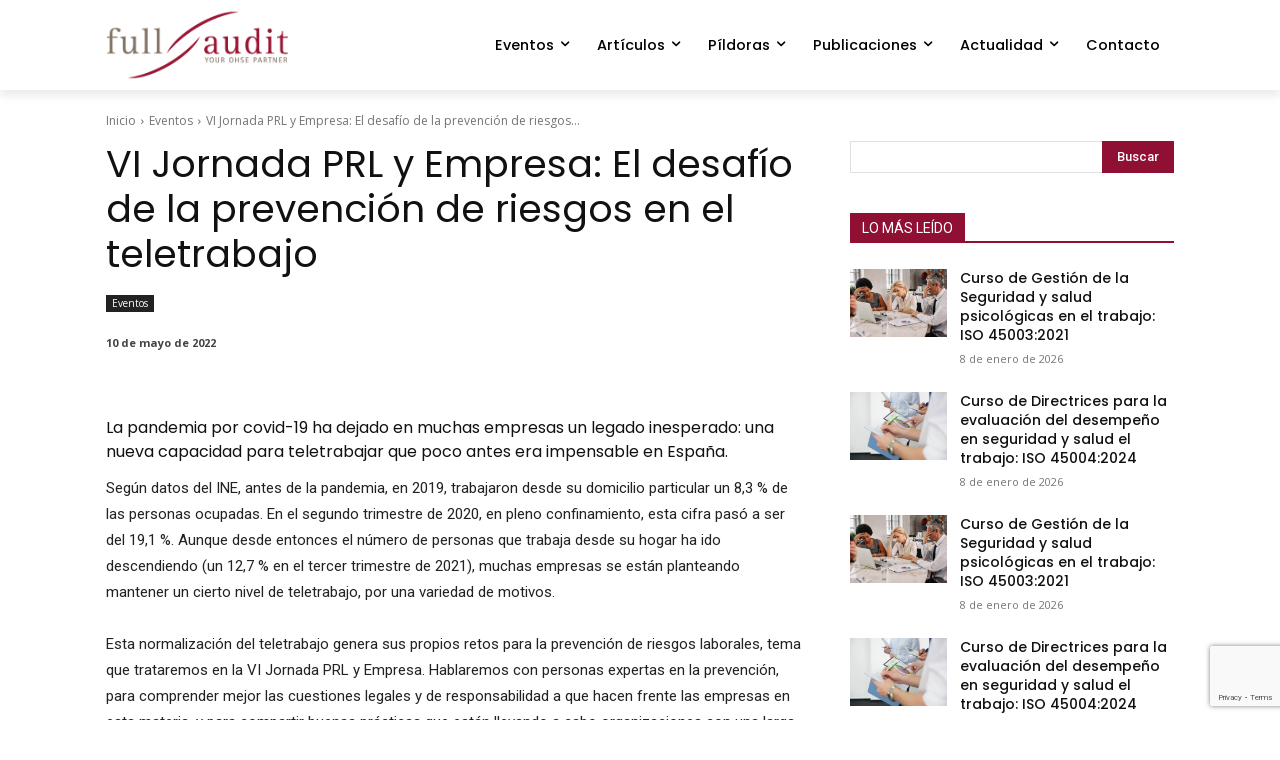

--- FILE ---
content_type: text/html; charset=utf-8
request_url: https://www.google.com/recaptcha/api2/anchor?ar=1&k=6LeRuWoqAAAAAAJXa-eQile-DKjMBghcKGyjlOcO&co=aHR0cHM6Ly9pbmZvLmZ1bGxhdWRpdC5lczo0NDM.&hl=en&v=PoyoqOPhxBO7pBk68S4YbpHZ&size=invisible&anchor-ms=20000&execute-ms=30000&cb=1jvdsetjvdg4
body_size: 48777
content:
<!DOCTYPE HTML><html dir="ltr" lang="en"><head><meta http-equiv="Content-Type" content="text/html; charset=UTF-8">
<meta http-equiv="X-UA-Compatible" content="IE=edge">
<title>reCAPTCHA</title>
<style type="text/css">
/* cyrillic-ext */
@font-face {
  font-family: 'Roboto';
  font-style: normal;
  font-weight: 400;
  font-stretch: 100%;
  src: url(//fonts.gstatic.com/s/roboto/v48/KFO7CnqEu92Fr1ME7kSn66aGLdTylUAMa3GUBHMdazTgWw.woff2) format('woff2');
  unicode-range: U+0460-052F, U+1C80-1C8A, U+20B4, U+2DE0-2DFF, U+A640-A69F, U+FE2E-FE2F;
}
/* cyrillic */
@font-face {
  font-family: 'Roboto';
  font-style: normal;
  font-weight: 400;
  font-stretch: 100%;
  src: url(//fonts.gstatic.com/s/roboto/v48/KFO7CnqEu92Fr1ME7kSn66aGLdTylUAMa3iUBHMdazTgWw.woff2) format('woff2');
  unicode-range: U+0301, U+0400-045F, U+0490-0491, U+04B0-04B1, U+2116;
}
/* greek-ext */
@font-face {
  font-family: 'Roboto';
  font-style: normal;
  font-weight: 400;
  font-stretch: 100%;
  src: url(//fonts.gstatic.com/s/roboto/v48/KFO7CnqEu92Fr1ME7kSn66aGLdTylUAMa3CUBHMdazTgWw.woff2) format('woff2');
  unicode-range: U+1F00-1FFF;
}
/* greek */
@font-face {
  font-family: 'Roboto';
  font-style: normal;
  font-weight: 400;
  font-stretch: 100%;
  src: url(//fonts.gstatic.com/s/roboto/v48/KFO7CnqEu92Fr1ME7kSn66aGLdTylUAMa3-UBHMdazTgWw.woff2) format('woff2');
  unicode-range: U+0370-0377, U+037A-037F, U+0384-038A, U+038C, U+038E-03A1, U+03A3-03FF;
}
/* math */
@font-face {
  font-family: 'Roboto';
  font-style: normal;
  font-weight: 400;
  font-stretch: 100%;
  src: url(//fonts.gstatic.com/s/roboto/v48/KFO7CnqEu92Fr1ME7kSn66aGLdTylUAMawCUBHMdazTgWw.woff2) format('woff2');
  unicode-range: U+0302-0303, U+0305, U+0307-0308, U+0310, U+0312, U+0315, U+031A, U+0326-0327, U+032C, U+032F-0330, U+0332-0333, U+0338, U+033A, U+0346, U+034D, U+0391-03A1, U+03A3-03A9, U+03B1-03C9, U+03D1, U+03D5-03D6, U+03F0-03F1, U+03F4-03F5, U+2016-2017, U+2034-2038, U+203C, U+2040, U+2043, U+2047, U+2050, U+2057, U+205F, U+2070-2071, U+2074-208E, U+2090-209C, U+20D0-20DC, U+20E1, U+20E5-20EF, U+2100-2112, U+2114-2115, U+2117-2121, U+2123-214F, U+2190, U+2192, U+2194-21AE, U+21B0-21E5, U+21F1-21F2, U+21F4-2211, U+2213-2214, U+2216-22FF, U+2308-230B, U+2310, U+2319, U+231C-2321, U+2336-237A, U+237C, U+2395, U+239B-23B7, U+23D0, U+23DC-23E1, U+2474-2475, U+25AF, U+25B3, U+25B7, U+25BD, U+25C1, U+25CA, U+25CC, U+25FB, U+266D-266F, U+27C0-27FF, U+2900-2AFF, U+2B0E-2B11, U+2B30-2B4C, U+2BFE, U+3030, U+FF5B, U+FF5D, U+1D400-1D7FF, U+1EE00-1EEFF;
}
/* symbols */
@font-face {
  font-family: 'Roboto';
  font-style: normal;
  font-weight: 400;
  font-stretch: 100%;
  src: url(//fonts.gstatic.com/s/roboto/v48/KFO7CnqEu92Fr1ME7kSn66aGLdTylUAMaxKUBHMdazTgWw.woff2) format('woff2');
  unicode-range: U+0001-000C, U+000E-001F, U+007F-009F, U+20DD-20E0, U+20E2-20E4, U+2150-218F, U+2190, U+2192, U+2194-2199, U+21AF, U+21E6-21F0, U+21F3, U+2218-2219, U+2299, U+22C4-22C6, U+2300-243F, U+2440-244A, U+2460-24FF, U+25A0-27BF, U+2800-28FF, U+2921-2922, U+2981, U+29BF, U+29EB, U+2B00-2BFF, U+4DC0-4DFF, U+FFF9-FFFB, U+10140-1018E, U+10190-1019C, U+101A0, U+101D0-101FD, U+102E0-102FB, U+10E60-10E7E, U+1D2C0-1D2D3, U+1D2E0-1D37F, U+1F000-1F0FF, U+1F100-1F1AD, U+1F1E6-1F1FF, U+1F30D-1F30F, U+1F315, U+1F31C, U+1F31E, U+1F320-1F32C, U+1F336, U+1F378, U+1F37D, U+1F382, U+1F393-1F39F, U+1F3A7-1F3A8, U+1F3AC-1F3AF, U+1F3C2, U+1F3C4-1F3C6, U+1F3CA-1F3CE, U+1F3D4-1F3E0, U+1F3ED, U+1F3F1-1F3F3, U+1F3F5-1F3F7, U+1F408, U+1F415, U+1F41F, U+1F426, U+1F43F, U+1F441-1F442, U+1F444, U+1F446-1F449, U+1F44C-1F44E, U+1F453, U+1F46A, U+1F47D, U+1F4A3, U+1F4B0, U+1F4B3, U+1F4B9, U+1F4BB, U+1F4BF, U+1F4C8-1F4CB, U+1F4D6, U+1F4DA, U+1F4DF, U+1F4E3-1F4E6, U+1F4EA-1F4ED, U+1F4F7, U+1F4F9-1F4FB, U+1F4FD-1F4FE, U+1F503, U+1F507-1F50B, U+1F50D, U+1F512-1F513, U+1F53E-1F54A, U+1F54F-1F5FA, U+1F610, U+1F650-1F67F, U+1F687, U+1F68D, U+1F691, U+1F694, U+1F698, U+1F6AD, U+1F6B2, U+1F6B9-1F6BA, U+1F6BC, U+1F6C6-1F6CF, U+1F6D3-1F6D7, U+1F6E0-1F6EA, U+1F6F0-1F6F3, U+1F6F7-1F6FC, U+1F700-1F7FF, U+1F800-1F80B, U+1F810-1F847, U+1F850-1F859, U+1F860-1F887, U+1F890-1F8AD, U+1F8B0-1F8BB, U+1F8C0-1F8C1, U+1F900-1F90B, U+1F93B, U+1F946, U+1F984, U+1F996, U+1F9E9, U+1FA00-1FA6F, U+1FA70-1FA7C, U+1FA80-1FA89, U+1FA8F-1FAC6, U+1FACE-1FADC, U+1FADF-1FAE9, U+1FAF0-1FAF8, U+1FB00-1FBFF;
}
/* vietnamese */
@font-face {
  font-family: 'Roboto';
  font-style: normal;
  font-weight: 400;
  font-stretch: 100%;
  src: url(//fonts.gstatic.com/s/roboto/v48/KFO7CnqEu92Fr1ME7kSn66aGLdTylUAMa3OUBHMdazTgWw.woff2) format('woff2');
  unicode-range: U+0102-0103, U+0110-0111, U+0128-0129, U+0168-0169, U+01A0-01A1, U+01AF-01B0, U+0300-0301, U+0303-0304, U+0308-0309, U+0323, U+0329, U+1EA0-1EF9, U+20AB;
}
/* latin-ext */
@font-face {
  font-family: 'Roboto';
  font-style: normal;
  font-weight: 400;
  font-stretch: 100%;
  src: url(//fonts.gstatic.com/s/roboto/v48/KFO7CnqEu92Fr1ME7kSn66aGLdTylUAMa3KUBHMdazTgWw.woff2) format('woff2');
  unicode-range: U+0100-02BA, U+02BD-02C5, U+02C7-02CC, U+02CE-02D7, U+02DD-02FF, U+0304, U+0308, U+0329, U+1D00-1DBF, U+1E00-1E9F, U+1EF2-1EFF, U+2020, U+20A0-20AB, U+20AD-20C0, U+2113, U+2C60-2C7F, U+A720-A7FF;
}
/* latin */
@font-face {
  font-family: 'Roboto';
  font-style: normal;
  font-weight: 400;
  font-stretch: 100%;
  src: url(//fonts.gstatic.com/s/roboto/v48/KFO7CnqEu92Fr1ME7kSn66aGLdTylUAMa3yUBHMdazQ.woff2) format('woff2');
  unicode-range: U+0000-00FF, U+0131, U+0152-0153, U+02BB-02BC, U+02C6, U+02DA, U+02DC, U+0304, U+0308, U+0329, U+2000-206F, U+20AC, U+2122, U+2191, U+2193, U+2212, U+2215, U+FEFF, U+FFFD;
}
/* cyrillic-ext */
@font-face {
  font-family: 'Roboto';
  font-style: normal;
  font-weight: 500;
  font-stretch: 100%;
  src: url(//fonts.gstatic.com/s/roboto/v48/KFO7CnqEu92Fr1ME7kSn66aGLdTylUAMa3GUBHMdazTgWw.woff2) format('woff2');
  unicode-range: U+0460-052F, U+1C80-1C8A, U+20B4, U+2DE0-2DFF, U+A640-A69F, U+FE2E-FE2F;
}
/* cyrillic */
@font-face {
  font-family: 'Roboto';
  font-style: normal;
  font-weight: 500;
  font-stretch: 100%;
  src: url(//fonts.gstatic.com/s/roboto/v48/KFO7CnqEu92Fr1ME7kSn66aGLdTylUAMa3iUBHMdazTgWw.woff2) format('woff2');
  unicode-range: U+0301, U+0400-045F, U+0490-0491, U+04B0-04B1, U+2116;
}
/* greek-ext */
@font-face {
  font-family: 'Roboto';
  font-style: normal;
  font-weight: 500;
  font-stretch: 100%;
  src: url(//fonts.gstatic.com/s/roboto/v48/KFO7CnqEu92Fr1ME7kSn66aGLdTylUAMa3CUBHMdazTgWw.woff2) format('woff2');
  unicode-range: U+1F00-1FFF;
}
/* greek */
@font-face {
  font-family: 'Roboto';
  font-style: normal;
  font-weight: 500;
  font-stretch: 100%;
  src: url(//fonts.gstatic.com/s/roboto/v48/KFO7CnqEu92Fr1ME7kSn66aGLdTylUAMa3-UBHMdazTgWw.woff2) format('woff2');
  unicode-range: U+0370-0377, U+037A-037F, U+0384-038A, U+038C, U+038E-03A1, U+03A3-03FF;
}
/* math */
@font-face {
  font-family: 'Roboto';
  font-style: normal;
  font-weight: 500;
  font-stretch: 100%;
  src: url(//fonts.gstatic.com/s/roboto/v48/KFO7CnqEu92Fr1ME7kSn66aGLdTylUAMawCUBHMdazTgWw.woff2) format('woff2');
  unicode-range: U+0302-0303, U+0305, U+0307-0308, U+0310, U+0312, U+0315, U+031A, U+0326-0327, U+032C, U+032F-0330, U+0332-0333, U+0338, U+033A, U+0346, U+034D, U+0391-03A1, U+03A3-03A9, U+03B1-03C9, U+03D1, U+03D5-03D6, U+03F0-03F1, U+03F4-03F5, U+2016-2017, U+2034-2038, U+203C, U+2040, U+2043, U+2047, U+2050, U+2057, U+205F, U+2070-2071, U+2074-208E, U+2090-209C, U+20D0-20DC, U+20E1, U+20E5-20EF, U+2100-2112, U+2114-2115, U+2117-2121, U+2123-214F, U+2190, U+2192, U+2194-21AE, U+21B0-21E5, U+21F1-21F2, U+21F4-2211, U+2213-2214, U+2216-22FF, U+2308-230B, U+2310, U+2319, U+231C-2321, U+2336-237A, U+237C, U+2395, U+239B-23B7, U+23D0, U+23DC-23E1, U+2474-2475, U+25AF, U+25B3, U+25B7, U+25BD, U+25C1, U+25CA, U+25CC, U+25FB, U+266D-266F, U+27C0-27FF, U+2900-2AFF, U+2B0E-2B11, U+2B30-2B4C, U+2BFE, U+3030, U+FF5B, U+FF5D, U+1D400-1D7FF, U+1EE00-1EEFF;
}
/* symbols */
@font-face {
  font-family: 'Roboto';
  font-style: normal;
  font-weight: 500;
  font-stretch: 100%;
  src: url(//fonts.gstatic.com/s/roboto/v48/KFO7CnqEu92Fr1ME7kSn66aGLdTylUAMaxKUBHMdazTgWw.woff2) format('woff2');
  unicode-range: U+0001-000C, U+000E-001F, U+007F-009F, U+20DD-20E0, U+20E2-20E4, U+2150-218F, U+2190, U+2192, U+2194-2199, U+21AF, U+21E6-21F0, U+21F3, U+2218-2219, U+2299, U+22C4-22C6, U+2300-243F, U+2440-244A, U+2460-24FF, U+25A0-27BF, U+2800-28FF, U+2921-2922, U+2981, U+29BF, U+29EB, U+2B00-2BFF, U+4DC0-4DFF, U+FFF9-FFFB, U+10140-1018E, U+10190-1019C, U+101A0, U+101D0-101FD, U+102E0-102FB, U+10E60-10E7E, U+1D2C0-1D2D3, U+1D2E0-1D37F, U+1F000-1F0FF, U+1F100-1F1AD, U+1F1E6-1F1FF, U+1F30D-1F30F, U+1F315, U+1F31C, U+1F31E, U+1F320-1F32C, U+1F336, U+1F378, U+1F37D, U+1F382, U+1F393-1F39F, U+1F3A7-1F3A8, U+1F3AC-1F3AF, U+1F3C2, U+1F3C4-1F3C6, U+1F3CA-1F3CE, U+1F3D4-1F3E0, U+1F3ED, U+1F3F1-1F3F3, U+1F3F5-1F3F7, U+1F408, U+1F415, U+1F41F, U+1F426, U+1F43F, U+1F441-1F442, U+1F444, U+1F446-1F449, U+1F44C-1F44E, U+1F453, U+1F46A, U+1F47D, U+1F4A3, U+1F4B0, U+1F4B3, U+1F4B9, U+1F4BB, U+1F4BF, U+1F4C8-1F4CB, U+1F4D6, U+1F4DA, U+1F4DF, U+1F4E3-1F4E6, U+1F4EA-1F4ED, U+1F4F7, U+1F4F9-1F4FB, U+1F4FD-1F4FE, U+1F503, U+1F507-1F50B, U+1F50D, U+1F512-1F513, U+1F53E-1F54A, U+1F54F-1F5FA, U+1F610, U+1F650-1F67F, U+1F687, U+1F68D, U+1F691, U+1F694, U+1F698, U+1F6AD, U+1F6B2, U+1F6B9-1F6BA, U+1F6BC, U+1F6C6-1F6CF, U+1F6D3-1F6D7, U+1F6E0-1F6EA, U+1F6F0-1F6F3, U+1F6F7-1F6FC, U+1F700-1F7FF, U+1F800-1F80B, U+1F810-1F847, U+1F850-1F859, U+1F860-1F887, U+1F890-1F8AD, U+1F8B0-1F8BB, U+1F8C0-1F8C1, U+1F900-1F90B, U+1F93B, U+1F946, U+1F984, U+1F996, U+1F9E9, U+1FA00-1FA6F, U+1FA70-1FA7C, U+1FA80-1FA89, U+1FA8F-1FAC6, U+1FACE-1FADC, U+1FADF-1FAE9, U+1FAF0-1FAF8, U+1FB00-1FBFF;
}
/* vietnamese */
@font-face {
  font-family: 'Roboto';
  font-style: normal;
  font-weight: 500;
  font-stretch: 100%;
  src: url(//fonts.gstatic.com/s/roboto/v48/KFO7CnqEu92Fr1ME7kSn66aGLdTylUAMa3OUBHMdazTgWw.woff2) format('woff2');
  unicode-range: U+0102-0103, U+0110-0111, U+0128-0129, U+0168-0169, U+01A0-01A1, U+01AF-01B0, U+0300-0301, U+0303-0304, U+0308-0309, U+0323, U+0329, U+1EA0-1EF9, U+20AB;
}
/* latin-ext */
@font-face {
  font-family: 'Roboto';
  font-style: normal;
  font-weight: 500;
  font-stretch: 100%;
  src: url(//fonts.gstatic.com/s/roboto/v48/KFO7CnqEu92Fr1ME7kSn66aGLdTylUAMa3KUBHMdazTgWw.woff2) format('woff2');
  unicode-range: U+0100-02BA, U+02BD-02C5, U+02C7-02CC, U+02CE-02D7, U+02DD-02FF, U+0304, U+0308, U+0329, U+1D00-1DBF, U+1E00-1E9F, U+1EF2-1EFF, U+2020, U+20A0-20AB, U+20AD-20C0, U+2113, U+2C60-2C7F, U+A720-A7FF;
}
/* latin */
@font-face {
  font-family: 'Roboto';
  font-style: normal;
  font-weight: 500;
  font-stretch: 100%;
  src: url(//fonts.gstatic.com/s/roboto/v48/KFO7CnqEu92Fr1ME7kSn66aGLdTylUAMa3yUBHMdazQ.woff2) format('woff2');
  unicode-range: U+0000-00FF, U+0131, U+0152-0153, U+02BB-02BC, U+02C6, U+02DA, U+02DC, U+0304, U+0308, U+0329, U+2000-206F, U+20AC, U+2122, U+2191, U+2193, U+2212, U+2215, U+FEFF, U+FFFD;
}
/* cyrillic-ext */
@font-face {
  font-family: 'Roboto';
  font-style: normal;
  font-weight: 900;
  font-stretch: 100%;
  src: url(//fonts.gstatic.com/s/roboto/v48/KFO7CnqEu92Fr1ME7kSn66aGLdTylUAMa3GUBHMdazTgWw.woff2) format('woff2');
  unicode-range: U+0460-052F, U+1C80-1C8A, U+20B4, U+2DE0-2DFF, U+A640-A69F, U+FE2E-FE2F;
}
/* cyrillic */
@font-face {
  font-family: 'Roboto';
  font-style: normal;
  font-weight: 900;
  font-stretch: 100%;
  src: url(//fonts.gstatic.com/s/roboto/v48/KFO7CnqEu92Fr1ME7kSn66aGLdTylUAMa3iUBHMdazTgWw.woff2) format('woff2');
  unicode-range: U+0301, U+0400-045F, U+0490-0491, U+04B0-04B1, U+2116;
}
/* greek-ext */
@font-face {
  font-family: 'Roboto';
  font-style: normal;
  font-weight: 900;
  font-stretch: 100%;
  src: url(//fonts.gstatic.com/s/roboto/v48/KFO7CnqEu92Fr1ME7kSn66aGLdTylUAMa3CUBHMdazTgWw.woff2) format('woff2');
  unicode-range: U+1F00-1FFF;
}
/* greek */
@font-face {
  font-family: 'Roboto';
  font-style: normal;
  font-weight: 900;
  font-stretch: 100%;
  src: url(//fonts.gstatic.com/s/roboto/v48/KFO7CnqEu92Fr1ME7kSn66aGLdTylUAMa3-UBHMdazTgWw.woff2) format('woff2');
  unicode-range: U+0370-0377, U+037A-037F, U+0384-038A, U+038C, U+038E-03A1, U+03A3-03FF;
}
/* math */
@font-face {
  font-family: 'Roboto';
  font-style: normal;
  font-weight: 900;
  font-stretch: 100%;
  src: url(//fonts.gstatic.com/s/roboto/v48/KFO7CnqEu92Fr1ME7kSn66aGLdTylUAMawCUBHMdazTgWw.woff2) format('woff2');
  unicode-range: U+0302-0303, U+0305, U+0307-0308, U+0310, U+0312, U+0315, U+031A, U+0326-0327, U+032C, U+032F-0330, U+0332-0333, U+0338, U+033A, U+0346, U+034D, U+0391-03A1, U+03A3-03A9, U+03B1-03C9, U+03D1, U+03D5-03D6, U+03F0-03F1, U+03F4-03F5, U+2016-2017, U+2034-2038, U+203C, U+2040, U+2043, U+2047, U+2050, U+2057, U+205F, U+2070-2071, U+2074-208E, U+2090-209C, U+20D0-20DC, U+20E1, U+20E5-20EF, U+2100-2112, U+2114-2115, U+2117-2121, U+2123-214F, U+2190, U+2192, U+2194-21AE, U+21B0-21E5, U+21F1-21F2, U+21F4-2211, U+2213-2214, U+2216-22FF, U+2308-230B, U+2310, U+2319, U+231C-2321, U+2336-237A, U+237C, U+2395, U+239B-23B7, U+23D0, U+23DC-23E1, U+2474-2475, U+25AF, U+25B3, U+25B7, U+25BD, U+25C1, U+25CA, U+25CC, U+25FB, U+266D-266F, U+27C0-27FF, U+2900-2AFF, U+2B0E-2B11, U+2B30-2B4C, U+2BFE, U+3030, U+FF5B, U+FF5D, U+1D400-1D7FF, U+1EE00-1EEFF;
}
/* symbols */
@font-face {
  font-family: 'Roboto';
  font-style: normal;
  font-weight: 900;
  font-stretch: 100%;
  src: url(//fonts.gstatic.com/s/roboto/v48/KFO7CnqEu92Fr1ME7kSn66aGLdTylUAMaxKUBHMdazTgWw.woff2) format('woff2');
  unicode-range: U+0001-000C, U+000E-001F, U+007F-009F, U+20DD-20E0, U+20E2-20E4, U+2150-218F, U+2190, U+2192, U+2194-2199, U+21AF, U+21E6-21F0, U+21F3, U+2218-2219, U+2299, U+22C4-22C6, U+2300-243F, U+2440-244A, U+2460-24FF, U+25A0-27BF, U+2800-28FF, U+2921-2922, U+2981, U+29BF, U+29EB, U+2B00-2BFF, U+4DC0-4DFF, U+FFF9-FFFB, U+10140-1018E, U+10190-1019C, U+101A0, U+101D0-101FD, U+102E0-102FB, U+10E60-10E7E, U+1D2C0-1D2D3, U+1D2E0-1D37F, U+1F000-1F0FF, U+1F100-1F1AD, U+1F1E6-1F1FF, U+1F30D-1F30F, U+1F315, U+1F31C, U+1F31E, U+1F320-1F32C, U+1F336, U+1F378, U+1F37D, U+1F382, U+1F393-1F39F, U+1F3A7-1F3A8, U+1F3AC-1F3AF, U+1F3C2, U+1F3C4-1F3C6, U+1F3CA-1F3CE, U+1F3D4-1F3E0, U+1F3ED, U+1F3F1-1F3F3, U+1F3F5-1F3F7, U+1F408, U+1F415, U+1F41F, U+1F426, U+1F43F, U+1F441-1F442, U+1F444, U+1F446-1F449, U+1F44C-1F44E, U+1F453, U+1F46A, U+1F47D, U+1F4A3, U+1F4B0, U+1F4B3, U+1F4B9, U+1F4BB, U+1F4BF, U+1F4C8-1F4CB, U+1F4D6, U+1F4DA, U+1F4DF, U+1F4E3-1F4E6, U+1F4EA-1F4ED, U+1F4F7, U+1F4F9-1F4FB, U+1F4FD-1F4FE, U+1F503, U+1F507-1F50B, U+1F50D, U+1F512-1F513, U+1F53E-1F54A, U+1F54F-1F5FA, U+1F610, U+1F650-1F67F, U+1F687, U+1F68D, U+1F691, U+1F694, U+1F698, U+1F6AD, U+1F6B2, U+1F6B9-1F6BA, U+1F6BC, U+1F6C6-1F6CF, U+1F6D3-1F6D7, U+1F6E0-1F6EA, U+1F6F0-1F6F3, U+1F6F7-1F6FC, U+1F700-1F7FF, U+1F800-1F80B, U+1F810-1F847, U+1F850-1F859, U+1F860-1F887, U+1F890-1F8AD, U+1F8B0-1F8BB, U+1F8C0-1F8C1, U+1F900-1F90B, U+1F93B, U+1F946, U+1F984, U+1F996, U+1F9E9, U+1FA00-1FA6F, U+1FA70-1FA7C, U+1FA80-1FA89, U+1FA8F-1FAC6, U+1FACE-1FADC, U+1FADF-1FAE9, U+1FAF0-1FAF8, U+1FB00-1FBFF;
}
/* vietnamese */
@font-face {
  font-family: 'Roboto';
  font-style: normal;
  font-weight: 900;
  font-stretch: 100%;
  src: url(//fonts.gstatic.com/s/roboto/v48/KFO7CnqEu92Fr1ME7kSn66aGLdTylUAMa3OUBHMdazTgWw.woff2) format('woff2');
  unicode-range: U+0102-0103, U+0110-0111, U+0128-0129, U+0168-0169, U+01A0-01A1, U+01AF-01B0, U+0300-0301, U+0303-0304, U+0308-0309, U+0323, U+0329, U+1EA0-1EF9, U+20AB;
}
/* latin-ext */
@font-face {
  font-family: 'Roboto';
  font-style: normal;
  font-weight: 900;
  font-stretch: 100%;
  src: url(//fonts.gstatic.com/s/roboto/v48/KFO7CnqEu92Fr1ME7kSn66aGLdTylUAMa3KUBHMdazTgWw.woff2) format('woff2');
  unicode-range: U+0100-02BA, U+02BD-02C5, U+02C7-02CC, U+02CE-02D7, U+02DD-02FF, U+0304, U+0308, U+0329, U+1D00-1DBF, U+1E00-1E9F, U+1EF2-1EFF, U+2020, U+20A0-20AB, U+20AD-20C0, U+2113, U+2C60-2C7F, U+A720-A7FF;
}
/* latin */
@font-face {
  font-family: 'Roboto';
  font-style: normal;
  font-weight: 900;
  font-stretch: 100%;
  src: url(//fonts.gstatic.com/s/roboto/v48/KFO7CnqEu92Fr1ME7kSn66aGLdTylUAMa3yUBHMdazQ.woff2) format('woff2');
  unicode-range: U+0000-00FF, U+0131, U+0152-0153, U+02BB-02BC, U+02C6, U+02DA, U+02DC, U+0304, U+0308, U+0329, U+2000-206F, U+20AC, U+2122, U+2191, U+2193, U+2212, U+2215, U+FEFF, U+FFFD;
}

</style>
<link rel="stylesheet" type="text/css" href="https://www.gstatic.com/recaptcha/releases/PoyoqOPhxBO7pBk68S4YbpHZ/styles__ltr.css">
<script nonce="IGphfD_c0A_MMifmFc9hDw" type="text/javascript">window['__recaptcha_api'] = 'https://www.google.com/recaptcha/api2/';</script>
<script type="text/javascript" src="https://www.gstatic.com/recaptcha/releases/PoyoqOPhxBO7pBk68S4YbpHZ/recaptcha__en.js" nonce="IGphfD_c0A_MMifmFc9hDw">
      
    </script></head>
<body><div id="rc-anchor-alert" class="rc-anchor-alert"></div>
<input type="hidden" id="recaptcha-token" value="[base64]">
<script type="text/javascript" nonce="IGphfD_c0A_MMifmFc9hDw">
      recaptcha.anchor.Main.init("[\x22ainput\x22,[\x22bgdata\x22,\x22\x22,\[base64]/[base64]/[base64]/bmV3IHJbeF0oY1swXSk6RT09Mj9uZXcgclt4XShjWzBdLGNbMV0pOkU9PTM/bmV3IHJbeF0oY1swXSxjWzFdLGNbMl0pOkU9PTQ/[base64]/[base64]/[base64]/[base64]/[base64]/[base64]/[base64]/[base64]\x22,\[base64]\\u003d\x22,\x22ajTCkMOBwo3DrEXDnsKRwqJEw7rDtMO4KcKCw6w6w5PDucO5UsKrAcKnw7/[base64]/DvEE8w6FzeyVyeR9qw4ZGQCVow6DDiTdMMcOhe8KnBTlrLBLDicKewrhDwr3DhX4QwobCkjZ7McKvVsKwYFDCqGPDgcK3AcKLwo7DicOGD8KaSsKvOxEIw7N8wojCiTpBScO+wrA8wo7CjcKMHx/DtcOUwrlMO2TClBxtwrbDkWjDusOkKsODTcOffMOlFCHDkUshCcKnSMO5wqrDjWlNLMONwoFSBgzCs8OxwpbDk8OBFlFjwo/Cqk/Dti4Hw5Ykw5h9wqnCkjQkw54OwqZdw6TCjsKGwoFdGzd0IH0VBWTCt2nCisOEwqBbw6BVBcO+wpd/SBhyw4EKw6HDpcK2wpRnNGLDr8KBD8ObY8Ktw6DCmMO5IW/DtS0YAMKFbsOkwozCuncdLDgqOMOvR8KtPMKGwptmwpzCgMKRIQTCjsKXwot0wqgLw7rCrUAIw7s5Txs8w6/[base64]/DnsO4w73DgcKaW8OXFcO/w5l+wo0WLEJXa8O4O8OHwpsseU5sC2w/asKLJWl0bgzDh8KDwogwwo4KBgfDvMOKWcOzFMKpw5fDgcKPHCBCw7TCuwFGwo1PNcKGTsKgwqHCjGPCv8OQXcK6wqFLTR/Ds8OOw4x/w4E/w6DCgsObc8KdcCVsQsK9w6fCn8OXwrYSRMOtw7vCm8KNfkBJUcKgw78VwoMzd8Orw64Cw5E6UsOaw50NwrVLE8OLwoQbw4PDvBfDo0bCtsKYw7wHwrTDtSbDilpLX8Kqw79NwpPCsMK6w5TCg33Dg8KEw4tlShjCp8OZw7TCpXnDicO0wo/[base64]/w7XDgAVJwoPCnsKIZHrDqMOcRsKrwocGwq/Dkjo+cR4AHmnCq29BCsO9wqMew69NwoNuwqDCn8Otw75abkk8FcKow6dOcsKvIMONEVzDk1sqw7jCt3/DoMKRemHDpcOXw5jDtEkJwofCiMKaZ8OKwpXDjnguEifClcKnw53CmcKVFidNV0wocsKXwqnCsMKQw4rCq2LDih3DrMKiw6vDkHpMR8KUS8O2UmENXsO/woswwoI5Z1vDkcKZQBZFKsKzwq/Dji5Rw4FkPEkLcB/CmUrCtsKJw7DDt8O0HAHDp8Krw4/ClMOkFTZkBG/CmcOgQ3vCqi4/wrdHw5xGSU3DgMKYw59TL1tRMMKRw7Z/IsKbw6hQMUhVDRDDq1oOBcO7wph/wqDCilXCn8O1wrFJV8K4SlhsL3t/wr7DqsO2BcK4w4fDnGRlFGrDnEwqwowzwq3Dj1wdSyhGw5zCoiUkKCA/BcKgFsO5w4xmw4jDojXCo2AUwqjCmgZyw6rDm10KH8KKwo9Qw5XCnsO9w5rDvcOREMOsw4zCjGIdw7gLw4k9P8OcLMOFwrpqa8OdwplkwrE5XsKRw54IPGzCj8OqwpF5w5Q0dMOlOcOOw6TDicO6TysgajnCmV/ClBLCjcOga8OFwo3DrMO9JCxZBDDCtgNMJwtnLsK0w6M0wrgTEWgSGsOXwp00d8KiwpZRbsOkw5stw43CiHzCpTpwSMKHw5fCrMOjw4XDicK6wr3DqsKKw77DnMKCw4xjwpVlNMKUMcKcw6wZwr/CkClwdFQ5CsKnUgZ7csK9ICHDsxhoV1I3woTCnsO5w7jCncKld8K1Z8KDeGZdw6FlwqzCqW48e8KmWQLCmk7CusOxZG7Ci8KbNcOofB0aaMOvIsOyP3jDmDdPwpgbwrcOS8OKw4jCmcKwwqLCqcOjw4Mvwo1Iw6HChVjCt8ONwrDCnD3ClcOIwq8kUMKHNR3Co8O/AMKVbcKiwpfCkRvCgsKHQMKVL0ctw4PDl8KWw7wNKMKow7XCgwHDvsKGNcKvw4pSw5jCjsOkwo7CsAM+w7YKw7jDt8OAOsKAw4HCjcKLZsOkGwhUw41Bwr95wrHDuivCh8OEBQs0w5PDgcKJdy45w5/CosOdw7Icwo3DjcKJw4rDtWdEXnLCrCUlwpvDpMOmMR7Cu8O0S8KbIcOUwp/[base64]/HAxkw7/CocKiw4bDq8K4w7DCgjY6PMOPMVjDlQhCwpzCr8OqZMO4wpPDiCXDpMKJwqlYH8KawqnDsMOXaCgKScK8w6DCoCcjYltzw53DjcKUw64VVSrDocKPwr3Cu8KTwpXCvmwew7Fsw6DDvx3DvMO/UlBIJ18Vw45sRMKbw7JfVXTDgcKywonDtV08EcKADcKtw5t5w4JHB8K1F2DDigw1Y8Oow7pDwosRYHZjw5k0RVDCoBzDvcKDw4djNcKkMGnDosOow5HCnynCs8O8w7rDuMOzWcOdAkjCjMKPw7/CmzErTEnDlErDjhzDh8KYfQZxecKTYcOOPmN+GxArw7NcPQ7ChzV6CWdhPsOQUwbCocOAwpzCnQ4YU8O2YwvCiyLDssKJJkBRwpZHDV/CjCdvw4vDokvDqMKGRnjCssOHw45hQ8OtG8KhP0LDkxU2wqjDvBzCi8Khw7vDqMK2Ghs8woV9w7toM8KALsKhwq7Cpl4ew43DtRIWw4XDu0/Du2l8wotaY8O/F8OtwocUAUrDjQ4ec8KTB2/[base64]/CugHDm8KMOh5IHXTCkMKDw7zCv2TDl3BLahLCjMOXR8OYwrE/YsK/wqjDjMK6LcOoZcOjwrZ1w4p8w70fwp3CgUjCm1wxT8KIw79/w7IMMldEwoUBw7rDicKIw5bDtUxKYsKqw4fClnNnw4rDvMO6c8ObFHPCni7DiHjCt8KLVxzCpMOzeMOUw7RFTwcpaQnDg8O4RTXDnEI4Oy5jHFDCl0PDlsKDP8KgBsKjV3fDvA3CkhvCqFNnwoxpQ8OUYMO0wrDDlG8bVTLCi8O+Kg19w6V+w6AIw6wjBA4DwqoBH0/[base64]/Dq8OsT3nDpsK9IcK1AE1+H8Kdw4dERsKfw4lHw7rCnwTCj8KUambCvTHDslzDpsKew5l2asKOwoTDqcKKbsOFworDpsOwwrIDwpfDg8O7ZxUowpTDvkU0XhbCrMO9M8OZKScEHcKSOcKhFUcWw69QPRrCr0jDrVfCrMOcH8OMMMOOw6J9dU1Lw7JXDMO1YA06cC/CgMOow7R3FGYLwrlqwpbDpxXDrcOQw5vDlkwbbzkCVlc7w61swq95w5sAW8O/CsOLVMKffUhCEX/[base64]/ecKUw6nCo8OHw7rCk8O8wo/[base64]/CucKJw5HDvj3CssOhThrCrTd0wq8nPcOLJ1rDrkfCqm5PL8OmD2XCpTZgw7bCpyw4w7LCqwfDnn9MwooCeCR4w4JHwoRFGyjDlCc6YsOFw4FWw63CocKyEsOcQsKBw5zDn8O/[base64]/D8KSVMKWw4QNwonDoCx0woctE8Ocwp7DtcO6a8OsfsO1TkDCuMKxY8Oww6FZw7lqA1oZcsKUwo3CnWjDrmrCj0nDjsKlwq5ywrFSwoPCp3pQEV5Kw6BUSCnDqSdCVkPCqSfCqExhFB0XIn/CoMO0BMOkasKhw6HCmjzDmcK1NcOow49Nc8OUanHChsO9C0swbsONDBLCu8OaXT/DlMKzw7HCkMKgXcKlbMOYSUNkMg7Du8KTKyXCnsKXw4vClMOWfH3CuRs2VsKGOWXDpMO/w6BzB8Kpw4JaMMKAHsKJw5bDtMKIwq/CqsKhw7tYcsKmwrE/JRorwprCqcKHExFARylCwqM6wpdKVMKjYcK9w7lHBsKawoU/w5onwpPCsEBWw79Cw70LYm8RwpbDsxVmDsKiw49Ew68EwqdqaMOBw7PDmcKvw5wqXMOWKmvDpg3DrMOTwqTDqUnDomvDjcKVw7bCmQXDqgfDrDXDq8KZwqjDkcOASMKjw487McOCUcKlPMOGf8KUwpEow4lCw67DpMK6w4NRL8Kuwr/DmzxtY8K7w4BqwpN2wodkw7R2QcKDEMOGCMO9KTIvaQZZIiPDtDfDpMKHFMOmw7NzaCQVBMOdwpLDmA/Dl1RhKcKgw6/Cv8O8w5vDr8KjCsOmw4/Dgy3CusKiworCsWYTDsOYwos8w5xnw75XwqtPw6l+wp9JWFknOMOTZcOHw7cRf8KjwprCq8K4wrDDosOkQcKgfUfDvsOYXnRFJ8O/ISHDl8KUP8OmQSYjA8OuXCYDwrbDr2QEWMO6wqMOw7jCrcOSwpXCrcOuwpjDvQ/ClgbCpMKJC3UAbzB/wqHCh2TCiHLCiybDs8KTw5RGw548w7NeRDFtfAXCrVUrwqoEwphRw5fChDjDnCnDg8KLKE5cw5zDg8OFw4DCqj7DqMKzbsKTwoBew6YKBC5Df8K4w4/CgcOzwoHCtsKrOMOcZSrClx9AwrjCn8OMD8KDwqlGwodePMOvw7pedWTDusOQw7NdUcK/NjzCi8O/[base64]/Dvn5Ow77CucKrIEZUUTbCscKUGMKMwqvDlcKhZMKXw6UBJcOzWzbDrnjDocKUSMOuw7zCg8KGwrBjTD1Sw71Tdm/Dk8O2w6JAHirDp0jCrcKtwplFVzUGw63DoQEkwqQDJynCncKVw4XChTF5w6Jgwq/CuTbDtQVBw73DhyrDgMKYw7oBccKwwqfCmGvCjmXDgcK7wr8qSRscw5UFwogTbMOVOsOUwrrCojXCjGPCucKeSjkzVcOwwoXCgsOSw6/DvsKjBhcGYCrDmDDDocKbQywLbcKKacOfw5vDisONFcK7w6sHU8KjwqNFDMOGw7jDjVpzw5/Dq8KEfMO+w70rw5R5w5TCqMOiSsKSwpRDw53DqcOdBlDDl3B9w5rCkcOGTy/[base64]/[base64]/ZMK4w4hgFsKlwrsncMO1w7tKwpJKwpg5wqDCnMOMBcODw6zCiAw3wqN3woNDRBRLw7jDtMKewoXDkxvCrsOcP8KTw6c/LsOewqUkB2LCkcOlwonCqgPDhsKDMMKEwo7DvkXCmsK7wqExwp7CjgZeWAYPdMKdwokTwoPCmMKGWsO7w5bCmcKFwrHCmsOxCx19G8KSLcOhagZZV2TCghULw4A1cAnCgMK2FsOCbcKpwoE1wqHCuhF/w5HCtMK/fcOtdyvDnsKcwpJ/XiDClMKVZWIjwooRMsOnw7Y8w5LCozbChy3CvhbCncOuLMKmwpPDlgrDqMKHwonDj3FbOcKfJ8Klw5/DmEvDsMKGQsKYw5XCl8KHCXNkwr/[base64]/[base64]/ChsOCwr1KKlTCtkk4NUkuW8OXBGsGfVnCq8OCRjVxY1BSw6LCo8OywqfCucOkZmYVI8KNwrA7wpgbwpnDlsKsIw7CpRFubcOAXz3Dk8KNLgfDgMOALsKvw4B/[base64]/Cj8O7PhnDkS0XChB0fiowwq5rSBzDjQvDkcKJNzdNFsK/YcKXwpF2cjDDoknCq3Idw6UOXlzDksKIwr/[base64]/DgcOWccKxw4s3K8OXw53ChcOCw4/CqcOgScKYw4bDvsK8MSIzTVF4MjNVwrUnakNyIlV3F8KACcKdT2zDrsKcFGEfwqHDhRPChcO0R8OfDMK6woHClTx2fS5Owot6OsKzwo4nH8O1wobDoRXCvDoSw4/Dnn0PwrU2dUxow63DhsOvE0jCqMKnU8OfMMKCScKawr7ClkDDi8OgWMOgFRnDrRjCvsK5w7jCoQs1CMOswqEoHlpWIm/CkjdiUMK/w6wFwoc7WhPDkW7CvzEewp9NwojDgsOjwrLCvMOmBiQAwrZCW8OAf3sSCQ/Ci1VCSCpzwo8VRXFUVGhfZURqXzUZw5k3J3jCr8OLesOkwrfDsSXDoMOUIMOlOFtnworDt8K1aTcswrgfR8Kbw6nCgS/DsMKkcAnCr8K1w7rDtcOxw7kWwp3CnMOGVHBNw7HClzfCuEHClD4uURlAbgMsw7nDgsKwwptNw7LDtsK/[base64]/Dl8Ofwotrw5krw4wpR00/w6LDrMKIIS7CisOyRBnDnlzDkMOHKFNxwqEMwogFw6c/w5HDsykiw7AmE8OWw4A1wo3DlyhXGMOaw6HDlsOuY8KycAotKGoVbHPCocK6ecKqHsOKwqxyNsKxKMOdX8KqK8KVwqLDpgXDkiNSRhbCp8K9UC/Cm8O4w5jCg8OTZSvDh8KqQy1YB2DDjG9bworDr8KyL8OwXcOEw7/DhxnCm0h5w7nDpMOyBAjDoB0KZQLCnmY+UycNQyvCgXh4w4MJwqErKCkBwqh4OMKheMKJNMKOwr/Ct8K3wozCp2PCgxFvw7Zxw7EeLyHCnXXCv0ENDsOrw4MCQ3rCjsOxQsKybMKpTMK3MMObw53DhHTCv1PCoXczIMOzRMOxNsO5w5NrJANWw6tRfh5HQcOnVG4SNsOVR0ACwq/[base64]/wqHCg8OOwrVaw69WBT/DuSpAwpRsw708HArCsyk/U8KqZQU+YyXDgMKowprCtWPCksO/w7peF8KiOMO/wo4xw4DCnsKMTcKIw7kaw7wZw41iRHrDoylpwpARw7IcwrDDq8O9AsOswobDkysiw649Y8OyW0zCkBNLw5UOKF1zw5rCql5yQcKmdMO2I8KqDsKrXEPCqlbDkcOBGsKoGQrCsGnDrcK2EMOfw6JVXsKKasKTw5jDpsODwpEWbcO/wqfDuSXCocOmwqDDp8ORO1cVPAPDjBPDqwMlNsKgBCbDkcKpw7QxND4DwpzChsKTey3DpSZcw6zCjy9HaMKpfsOGw5F6wodZV1QLwojCpgnCpcKbG1k7VAJECmDCscKjewTDnz/CpXghWsOcw77CqcKNKjFKwrEpwqHChywjQ1PDrBwVwph9w6lmchMGOsOow63CicK3wodbw5jDh8KTAA/ClMOPwrFqwrXCv2/[base64]/DucOPw5gbwqt9w4U8bzTCv8KwIMKhLMOKelDDhljDq8K7w5DCrAE7w48Cw7DDgcOrw7Vgw7DCmMOfa8K7G8KJB8Kpdm/Dp2FxwqTDo0V0CjHDoMOJBT13IcKcC8KKw6oyYW3DjsO0AMKDczXDqnfCosK7w6fCkDZSwoIkwpJ+w5rDuSLCrcK5N0E/[base64]/[base64]/ChMOWEX/Cgm/DnWnCv8OBw6dSCG4fGMOlwoQ5N8KAwpzDp8OfRBDDg8OPF8OhwpXCqsKUbsK/NxAoWC7Ch8OFasKJQRN0w73Chy0ZHcO5PFRRwpnDpcO5RWPCq8K3w4gvE8OLbsO1wq5tw75tScKfw4QRGBFCcyFsaQ/Ct8O+VMKxa13DtsKMFcKCQ2UAwp/CpcKETcO3UjbDmMO9w7YHCcKCw5hzw7YFVydXZcK9CFbChl/[base64]/Cl8OvwrVLFMKOw7EPwrPCu2FDwqdEJSvCo0HCgsKzw7ogU2rDszLDpcKjX2jDsVYDcHgjwoomA8Kiwr7ChcOMRMOZGSp/PDYBw5wTw4jCkcOGe3piYMOrw5Utw6wDWWMYWHXDj8KzFxYVKy7DuMOFw7rCg0vCisO3ViRlPlLDg8KkdEXCj8Ouw5LCjx/Dtw1zZcKgw5Qow7vDiy8OwpTDq24yIcOYw59Qw7Nnw5IgSsKRUsOdHcONfMOnwr0cwqxwwpMgfcKmNsOEL8KSwp3CjcOqw4DDnDQJw4vDiGsOXcOGe8KQQsK2dsO4VhFNZ8KSwpDDrcOOw47Cr8KnYClOSMKjAHVVwrvCpcKfwofCmMO/H8ORDVxmUi06Q25fUMOgc8K2wpzCgcK2wqtVw5/CjMODwoZZRcOsMcO5YMKXwosvw53CtMK5wrTDqsOnw6ImM1DCjG7Ct8OnCWfClcKzw7nDpxjDhxfChMKkwokkIcOLCsKiwoXDhTTCsjN/woTDisKXUcOYw7LDhcOyw6RQIcO1w6fDnsONJsKrwptINMKObzHDgsKnw47CqBQSw6fDtsK8Z1/DqXjDt8KZw4lEw6ooLMKpw6hhQsOfUjnCv8KRMTvCsFjDhSBvTMKeb0TCkmvDtGjCj2fDhHDChUxQRsKRXMOHw5/DvMKWw5vDp1/[base64]/DlcKOw4N4wrZiwr7Dn018wrMxwo94w51jw5cEwqbDm8KpCErDok9jw7RifCM8wp/[base64]/Di13DtydKWsKhQMK4wrzCtcKcw5A+wrLCnMKfwp0rUytBIXdRwrNjw7zDnMOPTMKQAEnCtcKGwpzCmsOrKsO7Q8OmK8K0PsKETAjDszzCmiXDqH/CpMOYHRTDgH3Dr8KDw6pxw4/DvR4qwrTDg8OYeMKnc1xJWk0Cw65eZ8KtwozDjX1sD8KIwq8sw7MAKnLCkH5gdmEZHTXCtycTZTvDkynDnV5Ew7zDknV5wo/CmsK8aFFlwpfCo8Kww5Fvw6g9w7RwSMOPwqLCqHLDi1nCoGdEw6vDjlDDuMKtwoRKw70wXMKPwq/[base64]/I8OMwonCn2/Ch8OfwoXCtRJKAxp/bmfDjVVxwoXDgxAxw4BzB3/[base64]/ChABBwogKAyIzBntnw5tPWcKUw47DuULCu8KqHWXDn3bCpDbChlx4fEEmbz0owqpeNMK7UcOLw4NdMF/CvMOPw53DpV/CrMOeYVRULxXCu8KUwoY6w50zw47DijpJC8KGS8KFLVXCuG50wqLDisOsw5sFwptGK8OFw5Aaw41/wpFGVMKtw7nCv8KEDcO5FzjCqTZlwpDCsR/DqMKIw5QUGMKyw7/CnAtpIVnDrjJtE1bCnmJqw5vDjMOYw7FlViYUAsKYwoPDhsOMTMKSw41RwokGQ8Opwrwrc8KtLmoCLGJrwoXCrcONwoHCvMOhFRwPw7QjdsKTMlPCrSnDpsKJwrJOVmsiwpg9w7JREcK6b8O/wqp4YVRgAgbCpMO1H8OGfMO2S8Ohw7Vuw75Ww53Cs8O8w7A0EjXClcOOw4tKOFLCv8Kdw57CqcOzwrFWwqNvB2XDmxfDtAjDkMKFwozCmzUEK8KhwqbDriV9PSTDgj0rwqg7DsOAQgJ0cHjCsjRLw70ew43DglTChgM2wpABDE/CjiHCl8OKwpwFbUXDiMOBwrLCvMO0wo0eZ8OGIyjDrMKUBwZsw70ODDRtXcOLMcKKGDrDrToleHLCtXRCw758OnjDssOuMsOkwpvDhXDClsOMw7bCoMKXFT41wrLCssO/wrlHwpJLAMKBOMK2bMOdw6REw7LDoxrCtMO3OiXCt3fCrMK2ZRXDrMOmRcOzw6HDvcOvwqsLwpxke1bDm8ObIi8ywrnClBbCknbDnnMTCi5MwqXDtn8EAVrDkHDDvsOMXyNcw5cmGyAXL8K1RcO+YHzCtSLClcOGw6AFw5tCbwUpw60ew43DpV/CmVE0JcOmH3gXwplGTcK9EMOCw7rClgNPwrdUw6bChVDCiWfDqcOmElPDvQ/ClF1Hw4woXRDDrMKQwqoiDsOAw6bDlXTDq2bCggItB8OUdcOGfMOEAGQDNX9pwrEOwrrDkiAVHMOqwpHDpsKUwoozd8KTBMKFw6tPw4o8L8Odw73DpgjDvSLCmsOaaSrCpMKTFMK7wq/CqXUBNHvDsw3CmcONw493AcOVMcKvwpBuw550UlTCs8OmCcKCLCRHw7vDo2Maw7l6YTzCuQ06w4J2wrZnw7cpQjbCrCzCrsKxw5bCpsOGw6zCgFfCg8OjwrRzw45Bw6sxesKaScOkZ8KYVBrChMORw7zDpC3ClMKJwqIAw4DCsnDDr8KcwojDs8OHwojCtMO/S8K2DMO/fHwGwrcgw7hQJX/ChVTChkvChsOdw6VZPsKrYT02wo8CKcOxMjYdw67CgcKIw4fCjsKyw5xQZsOJwp/CkiTDhsKPA8OxIQ/[base64]/w4p1TsOidnXCuGTDk00mCcKgwq4AwprCgStsw7F2TsKlw5zCkcKNCz3Dj3dcwo7Cq0dgwoBRQXHDmwzChcKkw5jCm1zCoDHDrg15VMK/wprCjsOBw6jCgC8DwrrDu8ORQRbClcOiw67CkcObVxwvwqfCvDckJX0Kw5rDg8OwwojCl05TN3HDiBzDuMODD8KfB1N+w6vCs8KGC8KXw4o5w5hmw6/CrU7Cs2w7P13Dh8ObUMOvw7sow5jCtnjDjXxKw4TCqlbCksOsCmQqMApMRVbDrVghwpLDp3HDp8K/wq7DpAjDgcOZZcKSwqXCiMOtJsO+BxbDmQ8MUcOBTB/DqcOFa8KsSsKsw53CrMKNwogowrzCqUzClBRaeU1uWGjDqmPDicO6WMO+w6HCp8KYwpHCl8OQwr1XbkYzHisqWlcsZcO8wqnCpRTDpBFjw6Ruw4TDh8KZw4Y0w4XCrMKncQY9w7wvNcOSbhzDlMK4NsKlWW5/w7LDtFHDqsKkYj4GQMKRw7HClAAAwobCpcOOw41Nw4PDoAhjH8KCScOAQV3DhMK1Bk1fwp9ESMO3BhnCoEp3wpsfw7Qww55UFCPCrBTCnnTCrwLDl2rDk8OrNiddWhAQwoDDukQaw7DCgMOZw5QPwq3DgMO+Y1wEwrFmwpVIJsOSOlHConjDnsOiTlBKBmzDjMK2cD/DrG4dw5ohw5IaJSpvGGDCpsKNenrCv8KVEMKsT8OBwpYOb8KAbQU/w4/Dty3DsjwAwqIZYS4Vw5BtwpfCv0jDmyArKhpew5PDnsKnwrMJwpg+DcKEwrwEwpPCncOjw4PDmBjCgMOBw6nCvEQ6NCTDr8Olw7pGUcOMw6JNw6vChwF2w5B5EXxgMMO9wpVbw5DCmMKYw4hOf8KJK8O3M8KtGlhHw5YVw6/CtcOGw7vCg2vCiGc/TE42w5rCkz0Kw4NLVMKcwotxQsOQJBhBOWcrVsOiwqPCiiVXA8Kbwo85asOtG8OawqDDt3Vow7/[base64]/woDCj8OUwqtdw6nCrBnDuyB3MjfCkzHDj8K+w5J9woDDoSvCqSphwoLCuMKNw47Chg8Wwq/DgFPCu8KGb8KHw5zDgsKdwr3DpkwnwoNew4/Cr8OzG8KOw67CrzARPQBvU8KwwqlTXRMkw5tTdcK9wrLCjcKqFFbDiMKaecOJRcK0MRYlwrDCksOtR0nCksOQcEbChcKiesKfwos/OCDCusK8wqDDv8O1dMKVw5E+w755LAkxfXBQw6jDocOgYFlPP8O+w43DnMOKwoNiwo3DhmAwOcKqwoI8HArCvcOuw7PDo2XCpQzCmMKpwqNKaRxtw7g4w4bDu8KDw7p6wrjDjiYewrLCjsOXKkZXwqVow7Mzw4Mowrkce8OEw7tfdk4TGk7CgGgbLlkjw43Ck0F+Vl/DghXDlcKmAsOtEl3Ci3hCFcKpwqzDsiIQw6jDiB/[base64]/w6t3w4/Cv0/CuV7DiWfCssORwrMhw7ZNwpXDkcOkYcO0UibCm8KAwqMGw45uw7RRw6lhw5IvwoJmwoQnIXByw4sCH0E6XDPCr0tkwp/DqcOkw4fCgMOPF8ORLsOOwrB8wqhuKE/ClTlIOngJw5XDpBsnwr/[base64]/wq3DiE/CkMKMw4fCojkdEsKxC08xTMKlU8K/woPCkcOWw641wr3Cr8K0fBDDh0lnw5/DkXRzIsKwwqdHw7nCkhvCkwd+NjJkwqXDh8KewoRKwr0GworDoMKYAHXCscKGwpAqw4wMKMOESyLDqMOjwqXCiMOrwr/Dh0xcw6fDnjUdwr49VR3CvMOPNC5BBg02I8KYQcO/Gk9tOsKyw6HDj092wq9iPRTCkjFkwrrDsXvDlcKcHRt6w7bCulRRwrXCrwZLenLDhRXCgETCpcOUwqbDl8KLcXDDqF/[base64]/[base64]/DlcKnwrrDuMKZw4jCusK3XRzCv8KGFcKww5InVlcHCQzClcK/[base64]/CmA3DlcK/wpolwoXCqcKzFn3Cr3lqWsKsw5DDmcOKwptGw6JIXsO1w5Z6N8OfGcOOwrPDoT8PwrHDicO6aMKXwolJHkcYwrZcw7bCscObw7/[base64]/Cn8KewqQ5wpUpa2bCuMKaDAgQwpPDksKocXcYScO6U1DCjW9SwpAhMsOfw5YCwoRsHVhKEVwSw6IKBcK/[base64]/DhsKcXhnDjsOWCQjDuMOCW33Cn3w4FMKJXsKUwr3CqcOfwr/CklLChMKfwql3BsOjwrdKw6TCnCTCmnLDsMKBGVXCjl/[base64]/[base64]/w5PDlQzDtH0xTTkAw77Diy3Dq8Ojw5PDrsKldsO1wqQbOwARwqYpG15dACdcHMOxIxjDgsKWdAVYwo0Tw53DssKSU8KPdzvCjhBAw60JcX7Cm1YmdcKNwoLDj2/Cp3l6VcO7dABHwonDiHtcw5Q3asKUwqnCmsO2BsO2w57ClXDDmmpSw4lhworDhsObwrh/[base64]/w7HCncONa8KUA2MuXMK5bBbCs8KhMSVZwosKwrpAKMOKecKlTjhzw6Mww4zCksKmZgHDhsKXwpjDvFcEX8ObfEgiIcOwOh3Ck8OYUsKDZcK+AwvCgALCgsKVTXAWaCR2woA8Q2lLw6bCgRHCmzjDii/CujpoUMOgQW5hw6BSwo7DvcKcw6PDrsKRZRl7w7HDhih6w40qVjxUeALCmxLCsk3CrMOIwo0Hw53CncOzw5NGOzV6UMOow53CuQTDl0rChMO0OMK2wo/CpFzCkcK5PMOZwp0PQSw8YcKYwrcWFkzCqsOyOsODw6fDlEVufmTCsBETwo58w7zDsyzCjxcZwofDtcOjw44JwpDDonA3F8KoRRw7w4ZJD8OkVh3CssKwYxfDn1UQwq1Ee8O6ecKxw70/[base64]/NGkYKiBNw4HCnsKWw5UUecOWUMK1BDsYw5LDnsOowqTDjMO8Gg7Dm8Kuw7xKwqTCpiMyUMKCw4xKXgHDsMOrEcO5BVfCnkVZS18UQsOyesOBwoQrDsOMwr3CkRV9w6jCisOBwrrDvsKcwqDDpMKpScOERsO1w4gvbMKNw4N6JcOQw6/CpcKCacOPwqUOA8KXw4h4wpbCpMOTDcOqQgTCqBMCSMKkw6krwqRdw5VXw5BqwoXCvHMEUMKtWcOYw5gxw4nDlMKREsOPbQrCvMOOw4nDh8KzwrIlOcKhw6nDvT4rN8KhwpgLfGticcO1wo1iHQ8swrl2wphhwq3DmcKuw4dPw5R7w5rDnh9/[base64]/CjcK3UWEjBMKIH8KPLRDCvsKgw5daw5/CkMKVw47DvhACeMOSDsOiwqrDtsK4bjLDukEDw5/Dg8KDw7fDssKUwqF+w64kwoTCg8OVwrXCkcOYWMKFdmPDiMKjFcORVEXDtcOjMlLDjcKYGkDCn8O2P8OMNMKXw4w9w7QPwphkwrfDp2jDhMOLUsK0w47DsQjDpCozEi3CmUwJUVHCvD/[base64]/ESk7wpx/[base64]/[base64]/CV3Ch8KaFsKoGcK/w7LCv8K5bxvCuFbCu8Kmw4gpwrpMw5E+XB0gLjdBwoPCjjTCqwNCbC1Aw4YDcBQFOcObP1t5w7Q2VA5WwrQzW8KpcMOAXATDjSXDvsKKw63DrU/ChsO9DUorGH7CksK6w7DDpMKfcMOWLcO8w5HCrm3DiMKxLmnCuMKPL8O9wr7DnMO5TijCnDDCuV/DmsOcecOWdsOWRcOGwqIHN8O3woTCrcOwUSnCvSIDw7fClQEhwq4Bw7DDpMKfw6wtDsOmwoDDgn3Ds2DDgcKLEEtxW8O0w4HDu8K0PEdrwpXCtMK9wptCMcOew6XDn1hUw5bDlRVpwrzDtQJlwpETA8Olw68Cw602dMOxZXjCviBDesKTwr3CjMOAw6/CpcOlw7FDaRbCg8ONwpXCsTFyVsOzw4RCEMOmw7ZQQMOyw7zDgTZJwp5cwqDCsnxPS8KSw67Dj8K8MMOKwprDtsKhLcOywoDCt3Z2B24GSzvCn8Ozw6VHAsO4SzNxw7PDrU7DphfCvXUYdsOdw70FW8O2wq0cw67DpMOdOGfDh8KIIH/[base64]/DmMKKwqIbTcO3NcKSw6bCusK0CUXDmMOswpYQwrdnw7DCs8O1bWLClcKIGcOpwp3CvMOPw7kTwoYjXhjCgMKbdXbCgSfCtQwXfEdUU8Orw7TCtwsUa3DCpcKHJ8OsEsO3CxAUQxstIg/DkULDqMK0w5zCmsKwwrt5w5jDqBjCol/CiR/Cr8KRw7rCnMO6wrcGwqo8AxV+ahBzw57DnV3DkwjCkjjCnMOJJjxEdkhNwr8/[base64]/RsKkABxXwrJtCEnCrwLCrMOSwpoiwrLCkMKJwofDoV7DvlkdwrIBZcKjw6QSwqTDv8OnGsOWw6DCoRwVw5IfNcKTwrIrZ3o2wrLDp8KEMcOuw5QAHw/CmMOlNcKDw5fCuMOWw5B+CMKVw7fCkcKgb8KqA1/DlMKuwpDDuTTDqT7Dr8KTwpnCi8KuQcOKwr/DmsOzfnjDq1TDgSTDr8OMwq14woLDqXsqw7JrwpRdTMKxw43Ds1DDv8KxFcObERocT8ONQCXDgcOGMR40dcOEGMOkw754wpvDjEtIR8KAwppqaTzDi8KQw5PDlMKCwpZVw4LCukAba8K2w41uUyDDmsKIQsKHwp/CtsOiRMOrc8KCw6tkaHdxwrXDrw4EbMOOwqDDoBsQI8K7wrZow5MbHDo4woleBCY8w7Jjwqc5cBYwwovDqsOuw4JIwoR4HVnDmcOePRDDt8KJKsO9w4DDkDAHa8Kgwqgcwoobw40uwr8/[base64]/Cj8O/CMKXw4vDgcORwpdTw5rCgsK0w6VqwoTCqcOBwq3DghJrw4TCnjPDhsKjHEXCqgLDox/[base64]/DmhjCjcOWRg0Gw6Vhw6ExwocnMcKJwooOMcK0wpnCgMKAfMKCUS1HwqrCtcOGOQB9X2rCpsOvwo/ComLDt0HDr8KgZ2vDosOdw6/CgDQ2T8KQwqByRV0pXsOUw4LDkxrDqCoPwpp5O8KaSDIQwqPDpMOKFCcYGBvDoMKfEH3Cki/Ch8KENcOicE0Cwq1kcMKTwrPCjBlaA8OeEcKjEkHCpcOawr5owpTCnVPDqMOZwq4/SHMBw4nDucOpwr9Bw6M0CMOtFWZcwpjDgMONJVHDsQ7DvS5ETsOAw5BwTsOkQlkqw4jDggM1aMKPU8KbworDo8O7TsK4wpbDqBXCksOeFDIjVBpmTGrDl2DDosKqJMOIWcO3EDvDqH4rMQInHsKGw5EMw7/CuxAuCE44DsOewqFLG2dCEw1iw4xOwosKM3Z7A8Kqw4lxwq4oTV1qDRJwch/Cr8O7IGcrwpPCpcKqbcKqG0LDnSnCvQtMQRjCu8KyYsK/DcOHwqvDnx3DkihfwoTDrjPCgcOiwrQAacOGw7dHwqQ3wp/Dj8Orw7LDqMKeOsOhFjIPBcOTHVEtXMKUw7XDvyPCk8Odwp/CkcOCCD7CsC02WcK9ayDCmMO9NcOLTiLCscOrXsO7PsKEwqfDpCACw5sXwqbDlcOjwrJ1TSzDp8Ocw78CBBB7w7lqDMOuOTrDh8OkSwM/w4DCogwZNMOcJXbDksORw5PChAHCrxfCmMO9w6TCqGcJS8KuPWHCl3HDlMKBw71NwprDq8OzwqcQHVHDh3wawqZdNcO+ZClUUsKpwqMOTcOpwrfDt8OPNFbCu8Kgw4HCmgfDhcKcw5/Dr8K2wpg8w659Uk13w63CvFVWcsKkw4DCocKRR8OAw7rDksKvwoVmVk8hMsK8PcK+wqU6JMOuGMOhCcO6w6HDi1rCmlzDiMKUw7DCssKDwqZaQMOvwonDtXcbBhPCvwpnw54vwrt7wo3DiA7Dq8Ofw7XDvV1dwq/Cp8OsfzLClsOPw6JBwrTCqmt1w5RpwrAgw7V1w6LDoMOdeMOTwo84wrFIHcKOIcOZeyjChSbCmsOMdcKAXsKuwpJPw5FiD8Opw5cWwohYw7BuKsKmw53CgMKmV08Lw5I6woLDosO2ecO/[base64]/DuMOrRj3DgsKtwp8Iw6bDnnwJwoJIc8KFwqLCp8OhCcOcAHXCvTN+FX7Cr8KlKUbDvU3Dm8KGwqLDssOtw5ILTjTCrTfCvVI7w7B/C8KlWMKSQWLDi8Kgw4YiwoRsbg/ClljChsK5NQx0MT4jJnHCgcKDw4oNw5XCtcK1wqQeBCsHM1oaX8KnDcOew6EmbsOOw4EVwqlXw4XClh3CvjbCjMK6A006w57CowNLw4PCmsKzw5EVw6FzPcKCwoQrJcK2w6Mqw5TDp8OoAsKrwpbCg8KMScOAFcKtScK0PBPDr1fDuiJ+wqLCvjt2U0/DuMOEBMOVw6ddw68mJ8OpwpnDt8KbT17CrC1iwq7DqivDvkVxwptaw6HCng8hb1kjw5/DmkMRwp3Dm8KGw7kzwqIHw6DDg8KrSAggAgTDp1xPVMO3EMOmYX7Ck8O/T1hLwoDDrsOBw53DgSXDl8K9ElUow5IMwobCiGTCr8Kgw6fCr8Ogw6TDnsKFwqJ3dMKkHmRDwqgcTlZEw7wcwrbCn8Oqw6xBCcKbNMOzIMKBV2vDlU3DjT99w43CusOHfw8ycmvDghASCm3CtsKcZEfDsQfDm1vCnl4Bw4RsXG/Cj8O1acKOw43CucKvw5nDkG0bLsK4GGbDhMKTw47CvDXCrBHCkcOCRcOCdsKAw71rwozCuA48Rnhiw6FqwpJ3KHJ9eUFiw4EOw4dww4PDgUQiBmnCm8KLw6RfwpI1w6PCk8Kswp/DiMKIRcO3ew9Sw5BHwqAyw51Yw4Mbwq/Dnz7CmnnCl8OHwq5JKFBzwo3DtcOjeMK6ACIbwrkbYjNTb8KcaScwGMOnIMO4wpPCi8ONXj/CksKba1RKWnhRw7rCgTfDj2nDvF0ib8KscwHCqG19aMK3EMOVP8Oqw77Dm8KAcl8vw6rDisOow6YDGjNtR2PCpR9lw5jCrMKjU3DCqk1CMTbCp1PDjMKpOQx4aFbCi3N6w5xZwo7Dn8Oaw4rDonbDncOFPcOxw6vDiAIbwrbCgEzDi2ZmXE3DtyZ/wo0rQ8OHw5kWwolkwowkw4tnwq5GFsKrw5Qaw4/Dmig8Eg3Di8KmXsK8DcOgw41dHcO/YiHCjXAawpHDjRTDnUZHwqkRw6klOAYrLz3DmyjDosO2AsKEeybDpcKUw6VhGSR0w4DCp8OLfSzDlT9cw6/[base64]/DsMOxTMKLwokCZ8OGw7TDoMOow4nCgmEfBAPCtUV8wr3DjF3CtAMXwoFzK8K+wpXCiMOYw5rChcOPKW/Djjgkw4XDs8O7LcOWw7QRw63DvELDmirDmFzCjn8ffMOTbivDrzZJw7rDhGQawpp+w4M8H2XDhsKyKsK1TsKNcMOWesKUcMOXA3INecOdCsOARBxIw4/ChQjCgFLCpyfCh2jDsWAiw54BIMO0aHMWw5vDgRhzFmbCmloUwo7DrG/Dq8Oxwr3DuBknw7TDvAYrwqPDvMOlwqjDo8O1EVHCncO1MBoDw5osw7BXw7nDjXzClTLDn3hLWcO4w5EOccKWwrstUn3DncOCLh17KsKewo/DowPCsAoCBG1Qw6vChsOWR8Oqw4Nzw4l2wqQFw6N+bcO/w6jDn8OdcTrDisOFw5rCuMOJPwDCksKxwpLDp33DgDnCvsOfXyt4XcKbw5F/w7LDhlzDhMOmK8KGUVrDmi3DhMOsG8O4NW8pw5wENMOlwp4HAcOnV2F8wrvCl8KSwrxBwrRnTmDDsQ45wqjDjcKIwp3Do8KIwqsZODbCssKkCywXwo/DrMKgCXU0c8OawovCnA/CkMO1dFtbwq/CuMOjZsOaQUjDn8OEw5vDv8OiwrfDuTwlw4oidAlOw6d6fEUaNX3Dh8OFBX/Cs0XCoRTDl8KBPRTDhsKKH2vCkXnCoiR9FMONwrPChTTDtUkMDEPDrG/DlMKCwr8ZPUkRdcOAU8KMwqnCmsKTISrDqgTDgcOwHcKPwovDnsK7RWTDnSXDkFxqwqrCl8KvR8OabmlWcWbDosO/EMOedsKSJ3zDssKfFsKgGCnCrBDCtMO4BsKhw7VFwo3CjsKOwrXDghlJN1HDozQxwqvCiMO9acKDwoXCsDTCo8Kxw6nDlMKvFhnChMOmMRoOw48VF1/CtsOBw7zDp8O3HUJjw4wKw5PCh30Aw4J0XnLCimZFwpDDlF3DsgbDrsOsbjHDtcOTwozDjcKZw4oKYzZNw4VBDcOsR8OFAmbCmMKxwqfCpMOKOcOOwqcJB8OKwqfDvsK0wqleNcKJZsK/fTrCvcOvwp0kwo5RwqPDo13CmMOsw6DCuATDmcKnwoLDpsKxOcOjQWVCw6nCmx8odsOSwqzDisKCw6LCv8KmTsOrw7HDosKkFcOLwrzDtsKfwp/Ct3AbI2oqwoHCmhbCj1wIw5AeZAhvw7QeN8O3w68KwqXDp8OBeMOiKyVNeSXDuMKNawwGdsKAw7toesKKw4DDlSgoc8KqZsOQw5LDkVzDjMKxw4tHLcOYw5zDgw1xw5HCr8OSw71pCXpWKcO7TRDCg2c6wrkjwrDDvi/CgiPDscKnw4VQw63DuW3CkMKAw57CmSjDvMKUbcKrw7kIW1DCpMKlVg0vwr1iwpLCncKrw7vDnsO5asK/woZpbiDDncO9WcKiP8OJdsOqwoLCtCjCisOFw4TCoFBXB04Kw6RVSQzDkcK0D3RwPnFew4p8w7PCkcKhFTPCh8OtCW7Dv8Kcw6/CmUTDrsKQV8KYc8KpwqdXwqgdw5/[base64]/Cr2LCtMKKw7vDvGhxZsKebyLCjFTDsirDsxzCpDnCk8K+w6rDvFdiwpA3FsODwrvCjnDCg8KEVMOMw7vDnwYCbVLDocOwwpnDpBorHl7DrcKPU8Kyw51pwoLDuMKLY1HCr07DhAHCncOmw6g\\u003d\x22],null,[\x22conf\x22,null,\x226LeRuWoqAAAAAAJXa-eQile-DKjMBghcKGyjlOcO\x22,0,null,null,null,1,[21,125,63,73,95,87,41,43,42,83,102,105,109,121],[1017145,681],0,null,null,null,null,0,null,0,null,700,1,null,0,\[base64]/76lBhn6iwkZoQoZnOKMAhmv8xEZ\x22,0,0,null,null,1,null,0,0,null,null,null,0],\x22https://info.fullaudit.es:443\x22,null,[3,1,1],null,null,null,1,3600,[\x22https://www.google.com/intl/en/policies/privacy/\x22,\x22https://www.google.com/intl/en/policies/terms/\x22],\x22XMH3qW7ajnLcjKP/1AiKlu1Vtt4fP2rtO2y10NeydbA\\u003d\x22,1,0,null,1,1769183640644,0,0,[252,125,16],null,[254,127,65,87,21],\x22RC-WvntrQagVBya-A\x22,null,null,null,null,null,\x220dAFcWeA5JmgLKwGDFQKpcL-lCtFi5AdbO9zMR8XXXwgkIsHJm6lCxgg_pSNHFOm4Zm1XBwuypMSsmQdOwITTnydRtmMZM3jCg-g\x22,1769266440697]");
    </script></body></html>

--- FILE ---
content_type: text/css
request_url: https://info.fullaudit.es/wp-content/plugins/adaptive/css/adaptive.css?ver=6.9
body_size: 612
content:
#adaptive_modal {
    position: fixed;
    z-index: 9999;
    top: -100%;
    left: 0;
    right: 0;
    margin: 0 auto;
    width: 600px;
    max-width: 80%;
    background: white;
    padding: 2rem;
    box-shadow: 0 10px 50px black;
    border-radius: 0.8rem;
    -webkit-transition: all 0.5s cubic-bezier(0.165, 0.84, 0.44, 1);
    transition: all 0.5s cubic-bezier(0.165, 0.84, 0.44, 1);
}

#adaptive_backdrop{
    position: fixed;
    top: 0;
    left: 0;
    width: 100%;
    height: 100%;
    background-color: rgba(0, 0, 0, 0.8);
    -webkit-transition: all 0.5s cubic-bezier(0.165, 0.84, 0.44, 1);
    transition: all 0.5s cubic-bezier(0.165, 0.84, 0.44, 1);
    opacity: 0;
    visibility: hidden;
    z-index: 9998;
}

.adaptive_input {
    margin-bottom: 15px;
}

.adaptive_acepto {
    position: relative;
    display: flex;
    align-items: center;
    margin-bottom: 15px;
}

#adaptive_modal h4 {
    text-align: center;
    margin: 15px auto 25px auto;
}

.adaptive_modal_submit_btn {
    width: 100%;
    padding: 20px 0px;
    background: #8f1134;
    color: #fff;
    font-size: 16px;
}

#adaptive_working,
#adaptive_success {
    position: fixed;
    left: 0;
    right: 0;
    width: 100%;
    height: 100px;
    background: #8f1134;
    z-index: 999;
    color: #fff;
    bottom: -100%;
    text-align: center !important;
    display: grid;
    align-items: center;
    flex-direction: row;
    font-size: 23px;
    -webkit-transition: all 0.5s cubic-bezier(0.165, 0.84, 0.44, 1);
    transition: all 0.5s cubic-bezier(0.165, 0.84, 0.44, 1);
}

#adaptive_working.activo,
#adaptive_success.activo{
    bottom: 0;
}

#adaptive_success{
    background: green;
}

.adaptive_shooter {
    background: #8f1134;
    color: #fff;
    border-radius: 0.3rem;
}

.adaptive_title h4 {
    font-family: 'Poppins', sans-serif;
    font-weight: 500;
    font-size: 24px;
    margin: 30px 0 45px;
    color: #3f3f3f;
    letter-spacing: -0.01em;
}

.adaptive_title h4{
    position: relative;
}

.adaptive_title h4::before,
.sostenibilidad_title h4::before,
.sst_title h4::before,
.accesibilidad_title h4::before{
    font: bold 100px "Poppins", sans-serif;
    position: absolute;
    line-height: 1;
    left: 0;
    color: #f4f4f4;
    font-size: 80px;
    letter-spacing: -1px;
    font-weight: 600;
    top: 50%;
    transform: translateY(-50%);
    z-index: -1;
}

.sostenibilidad_title h4::before{
    content: "Sostenibilidad";
}

.sst_title h4::before{
    content: "SST";
}

.bienestar_title h4::before{
    content: "Bienestar";
}

.accesibilidad_title h4::before{
    content: "Accesibilidad";
}


--- FILE ---
content_type: application/javascript
request_url: https://info.fullaudit.es/wp-content/plugins/adaptive/js/adaptive.js?ver=6.9
body_size: 548
content:

const adaptiveBtn = document.getElementsByClassName('adaptive_shooter')
const modal = document.getElementById('adaptive_modal')
const backDrop = document.getElementById('adaptive_backdrop')
const api = 'https://send.fullaudit.es/api/process'

let adaptiveModal = {
    entra: () => {
        console.log('Modal entra');
        backDrop.style.visibility = 'visible'
        backDrop.style.opacity = '1'
        modal.style.top = '100px'  
        
    },
    sale: () => {
        console.log('Modal sale');
        backDrop.style.opacity = '0'
        backDrop.style.visibility = 'hidden'
        modal.style.top = '-100%'
    }
};

(function($) {

    $(document).on('click', '.adaptive_shooter', function(){
        let file = $(this).attr('data-file')
        let filename = $(this).attr('data-file-name')
        $("#adaptive_file_hidden").val(file)
        $("#adaptive_filename_hidden").val(filename)
        adaptiveModal.entra();
    })
    
    $(document).on('click', '#adaptive_backdrop', () => {
        adaptiveModal.sale();
    })
    
    $(document).on('submit', '#adaptive_form', (e) => {
        e.preventDefault() 
        $('#adaptive_form button').prop('disabled', true)
        $.ajax({
            type: "POST",
            url: api,
            data: $("#adaptive_form").serialize(),
            beforeSend: function(){
                $('body').append('<div id="adaptive_working">Procesando...</div>');
                $('#adaptive_working').addClass('activo');
            },
            success: function (data) {
                $('#adaptive_form button').prop('disabled', false)
                $('#adaptive_form input').val('')
                $('body').append('<div id="adaptive_success">Genial! Revisa tu email para acceder a tu descarga.</div>');
                $('#adaptive_working').removeClass('activo');
                $('#adaptive_success').addClass('activo');
                setTimeout(function(){
                    $('#adaptive_success').removeClass('activo');
                    adaptiveModal.sale();
                }, 3000)
                console.log(data)
            }
        });
        adaptiveModal.sale()
    })


    
})( jQuery );